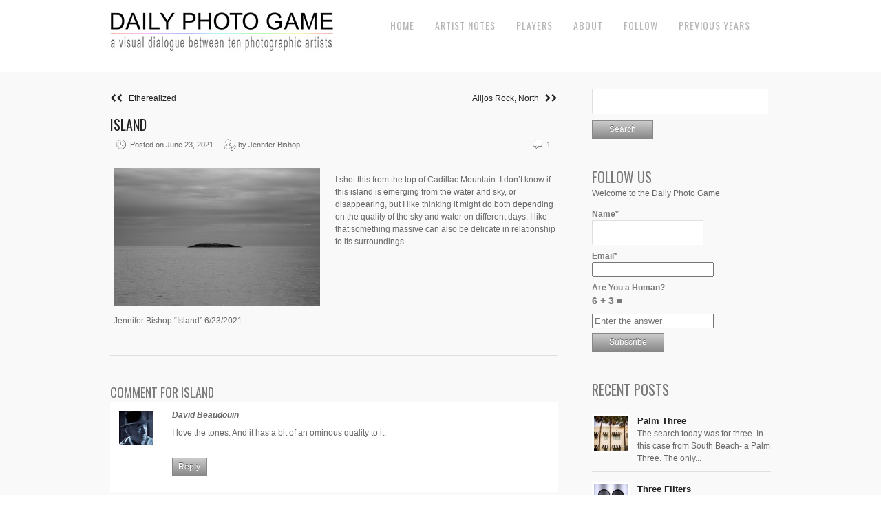

--- FILE ---
content_type: text/html; charset=UTF-8
request_url: https://dailyphotogame.com/2021/06/island/
body_size: 13958
content:
<!DOCTYPE html>
<html lang="en-US">
<head>
<meta charset="UTF-8" />
<meta name="viewport" content="width=device-width, initial-scale=1, maximum-scale=1" />

<title>Island &lsaquo; Daily Photo Game</title>
<link rel="profile" href="https://gmpg.org/xfn/11" />
<link rel="stylesheet" type="text/css" media="all" href="https://dailyphotogame.com/wp-content/themes/core-dpg/style.css" />
<link rel="pingback" href="https://dailyphotogame.com/xmlrpc.php" />

		<link rel="shortcut icon" href="https://dailyphotogame.com/wp-content/themes/core-dpg/data/1588376853_dpg.ico" />

<!-- Template stylesheet -->
 

<meta name='robots' content='max-image-preview:large' />
<link rel='dns-prefetch' href='//stackpath.bootstrapcdn.com' />
<link rel='dns-prefetch' href='//fonts.googleapis.com' />
<link rel="alternate" type="application/rss+xml" title="Daily Photo Game &raquo; Feed" href="https://dailyphotogame.com/feed/" />
<link rel="alternate" type="application/rss+xml" title="Daily Photo Game &raquo; Comments Feed" href="https://dailyphotogame.com/comments/feed/" />
<link rel="alternate" type="application/rss+xml" title="Daily Photo Game &raquo; Island Comments Feed" href="https://dailyphotogame.com/2021/06/island/feed/" />
<link rel="alternate" title="oEmbed (JSON)" type="application/json+oembed" href="https://dailyphotogame.com/wp-json/oembed/1.0/embed?url=https%3A%2F%2Fdailyphotogame.com%2F2021%2F06%2Fisland%2F" />
<link rel="alternate" title="oEmbed (XML)" type="text/xml+oembed" href="https://dailyphotogame.com/wp-json/oembed/1.0/embed?url=https%3A%2F%2Fdailyphotogame.com%2F2021%2F06%2Fisland%2F&#038;format=xml" />
<style id='wp-img-auto-sizes-contain-inline-css' type='text/css'>
img:is([sizes=auto i],[sizes^="auto," i]){contain-intrinsic-size:3000px 1500px}
/*# sourceURL=wp-img-auto-sizes-contain-inline-css */
</style>
<link rel='stylesheet' id='screen_css-css' href='https://dailyphotogame.com/wp-content/themes/core-dpg/css/screen.css?ver=1768671377' type='text/css' media='all' />
<link rel='stylesheet' id='grid_css-css' href='https://dailyphotogame.com/wp-content/themes/core-dpg/css/grid.css?ver=1768671377' type='text/css' media='all' />
<link rel='stylesheet' id='fancybox_css-css' href='https://dailyphotogame.com/wp-content/themes/core-dpg/js/fancybox/jquery.fancybox.css?ver=1768671377' type='text/css' media='all' />
<link rel='stylesheet' id='videojs_css-css' href='https://dailyphotogame.com/wp-content/themes/core-dpg/js/video-js.css?ver=1768671377' type='text/css' media='all' />
<link rel='stylesheet' id='vim_css-css' href='https://dailyphotogame.com/wp-content/themes/core-dpg/js/skins/vim.css?ver=1768671377' type='text/css' media='all' />
<link rel='stylesheet' id='font_awesome_css-css' href='https://stackpath.bootstrapcdn.com/font-awesome/4.7.0/css/font-awesome.min.css?ver=1768671377' type='text/css' media='all' />
<link rel='stylesheet' id='google_fonts-css' href='https://fonts.googleapis.com/css?family=Oswald&#038;subset=latin%2Ccyrillic-ext%2Cgreek-ext%2Ccyrillic&#038;ver=6.9' type='text/css' media='all' />
<style id='wp-emoji-styles-inline-css' type='text/css'>

	img.wp-smiley, img.emoji {
		display: inline !important;
		border: none !important;
		box-shadow: none !important;
		height: 1em !important;
		width: 1em !important;
		margin: 0 0.07em !important;
		vertical-align: -0.1em !important;
		background: none !important;
		padding: 0 !important;
	}
/*# sourceURL=wp-emoji-styles-inline-css */
</style>
<style id='wp-block-library-inline-css' type='text/css'>
:root{--wp-block-synced-color:#7a00df;--wp-block-synced-color--rgb:122,0,223;--wp-bound-block-color:var(--wp-block-synced-color);--wp-editor-canvas-background:#ddd;--wp-admin-theme-color:#007cba;--wp-admin-theme-color--rgb:0,124,186;--wp-admin-theme-color-darker-10:#006ba1;--wp-admin-theme-color-darker-10--rgb:0,107,160.5;--wp-admin-theme-color-darker-20:#005a87;--wp-admin-theme-color-darker-20--rgb:0,90,135;--wp-admin-border-width-focus:2px}@media (min-resolution:192dpi){:root{--wp-admin-border-width-focus:1.5px}}.wp-element-button{cursor:pointer}:root .has-very-light-gray-background-color{background-color:#eee}:root .has-very-dark-gray-background-color{background-color:#313131}:root .has-very-light-gray-color{color:#eee}:root .has-very-dark-gray-color{color:#313131}:root .has-vivid-green-cyan-to-vivid-cyan-blue-gradient-background{background:linear-gradient(135deg,#00d084,#0693e3)}:root .has-purple-crush-gradient-background{background:linear-gradient(135deg,#34e2e4,#4721fb 50%,#ab1dfe)}:root .has-hazy-dawn-gradient-background{background:linear-gradient(135deg,#faaca8,#dad0ec)}:root .has-subdued-olive-gradient-background{background:linear-gradient(135deg,#fafae1,#67a671)}:root .has-atomic-cream-gradient-background{background:linear-gradient(135deg,#fdd79a,#004a59)}:root .has-nightshade-gradient-background{background:linear-gradient(135deg,#330968,#31cdcf)}:root .has-midnight-gradient-background{background:linear-gradient(135deg,#020381,#2874fc)}:root{--wp--preset--font-size--normal:16px;--wp--preset--font-size--huge:42px}.has-regular-font-size{font-size:1em}.has-larger-font-size{font-size:2.625em}.has-normal-font-size{font-size:var(--wp--preset--font-size--normal)}.has-huge-font-size{font-size:var(--wp--preset--font-size--huge)}.has-text-align-center{text-align:center}.has-text-align-left{text-align:left}.has-text-align-right{text-align:right}.has-fit-text{white-space:nowrap!important}#end-resizable-editor-section{display:none}.aligncenter{clear:both}.items-justified-left{justify-content:flex-start}.items-justified-center{justify-content:center}.items-justified-right{justify-content:flex-end}.items-justified-space-between{justify-content:space-between}.screen-reader-text{border:0;clip-path:inset(50%);height:1px;margin:-1px;overflow:hidden;padding:0;position:absolute;width:1px;word-wrap:normal!important}.screen-reader-text:focus{background-color:#ddd;clip-path:none;color:#444;display:block;font-size:1em;height:auto;left:5px;line-height:normal;padding:15px 23px 14px;text-decoration:none;top:5px;width:auto;z-index:100000}html :where(.has-border-color){border-style:solid}html :where([style*=border-top-color]){border-top-style:solid}html :where([style*=border-right-color]){border-right-style:solid}html :where([style*=border-bottom-color]){border-bottom-style:solid}html :where([style*=border-left-color]){border-left-style:solid}html :where([style*=border-width]){border-style:solid}html :where([style*=border-top-width]){border-top-style:solid}html :where([style*=border-right-width]){border-right-style:solid}html :where([style*=border-bottom-width]){border-bottom-style:solid}html :where([style*=border-left-width]){border-left-style:solid}html :where(img[class*=wp-image-]){height:auto;max-width:100%}:where(figure){margin:0 0 1em}html :where(.is-position-sticky){--wp-admin--admin-bar--position-offset:var(--wp-admin--admin-bar--height,0px)}@media screen and (max-width:600px){html :where(.is-position-sticky){--wp-admin--admin-bar--position-offset:0px}}

/*# sourceURL=wp-block-library-inline-css */
</style><style id='global-styles-inline-css' type='text/css'>
:root{--wp--preset--aspect-ratio--square: 1;--wp--preset--aspect-ratio--4-3: 4/3;--wp--preset--aspect-ratio--3-4: 3/4;--wp--preset--aspect-ratio--3-2: 3/2;--wp--preset--aspect-ratio--2-3: 2/3;--wp--preset--aspect-ratio--16-9: 16/9;--wp--preset--aspect-ratio--9-16: 9/16;--wp--preset--color--black: #000000;--wp--preset--color--cyan-bluish-gray: #abb8c3;--wp--preset--color--white: #ffffff;--wp--preset--color--pale-pink: #f78da7;--wp--preset--color--vivid-red: #cf2e2e;--wp--preset--color--luminous-vivid-orange: #ff6900;--wp--preset--color--luminous-vivid-amber: #fcb900;--wp--preset--color--light-green-cyan: #7bdcb5;--wp--preset--color--vivid-green-cyan: #00d084;--wp--preset--color--pale-cyan-blue: #8ed1fc;--wp--preset--color--vivid-cyan-blue: #0693e3;--wp--preset--color--vivid-purple: #9b51e0;--wp--preset--gradient--vivid-cyan-blue-to-vivid-purple: linear-gradient(135deg,rgb(6,147,227) 0%,rgb(155,81,224) 100%);--wp--preset--gradient--light-green-cyan-to-vivid-green-cyan: linear-gradient(135deg,rgb(122,220,180) 0%,rgb(0,208,130) 100%);--wp--preset--gradient--luminous-vivid-amber-to-luminous-vivid-orange: linear-gradient(135deg,rgb(252,185,0) 0%,rgb(255,105,0) 100%);--wp--preset--gradient--luminous-vivid-orange-to-vivid-red: linear-gradient(135deg,rgb(255,105,0) 0%,rgb(207,46,46) 100%);--wp--preset--gradient--very-light-gray-to-cyan-bluish-gray: linear-gradient(135deg,rgb(238,238,238) 0%,rgb(169,184,195) 100%);--wp--preset--gradient--cool-to-warm-spectrum: linear-gradient(135deg,rgb(74,234,220) 0%,rgb(151,120,209) 20%,rgb(207,42,186) 40%,rgb(238,44,130) 60%,rgb(251,105,98) 80%,rgb(254,248,76) 100%);--wp--preset--gradient--blush-light-purple: linear-gradient(135deg,rgb(255,206,236) 0%,rgb(152,150,240) 100%);--wp--preset--gradient--blush-bordeaux: linear-gradient(135deg,rgb(254,205,165) 0%,rgb(254,45,45) 50%,rgb(107,0,62) 100%);--wp--preset--gradient--luminous-dusk: linear-gradient(135deg,rgb(255,203,112) 0%,rgb(199,81,192) 50%,rgb(65,88,208) 100%);--wp--preset--gradient--pale-ocean: linear-gradient(135deg,rgb(255,245,203) 0%,rgb(182,227,212) 50%,rgb(51,167,181) 100%);--wp--preset--gradient--electric-grass: linear-gradient(135deg,rgb(202,248,128) 0%,rgb(113,206,126) 100%);--wp--preset--gradient--midnight: linear-gradient(135deg,rgb(2,3,129) 0%,rgb(40,116,252) 100%);--wp--preset--font-size--small: 13px;--wp--preset--font-size--medium: 20px;--wp--preset--font-size--large: 36px;--wp--preset--font-size--x-large: 42px;--wp--preset--spacing--20: 0.44rem;--wp--preset--spacing--30: 0.67rem;--wp--preset--spacing--40: 1rem;--wp--preset--spacing--50: 1.5rem;--wp--preset--spacing--60: 2.25rem;--wp--preset--spacing--70: 3.38rem;--wp--preset--spacing--80: 5.06rem;--wp--preset--shadow--natural: 6px 6px 9px rgba(0, 0, 0, 0.2);--wp--preset--shadow--deep: 12px 12px 50px rgba(0, 0, 0, 0.4);--wp--preset--shadow--sharp: 6px 6px 0px rgba(0, 0, 0, 0.2);--wp--preset--shadow--outlined: 6px 6px 0px -3px rgb(255, 255, 255), 6px 6px rgb(0, 0, 0);--wp--preset--shadow--crisp: 6px 6px 0px rgb(0, 0, 0);}:where(.is-layout-flex){gap: 0.5em;}:where(.is-layout-grid){gap: 0.5em;}body .is-layout-flex{display: flex;}.is-layout-flex{flex-wrap: wrap;align-items: center;}.is-layout-flex > :is(*, div){margin: 0;}body .is-layout-grid{display: grid;}.is-layout-grid > :is(*, div){margin: 0;}:where(.wp-block-columns.is-layout-flex){gap: 2em;}:where(.wp-block-columns.is-layout-grid){gap: 2em;}:where(.wp-block-post-template.is-layout-flex){gap: 1.25em;}:where(.wp-block-post-template.is-layout-grid){gap: 1.25em;}.has-black-color{color: var(--wp--preset--color--black) !important;}.has-cyan-bluish-gray-color{color: var(--wp--preset--color--cyan-bluish-gray) !important;}.has-white-color{color: var(--wp--preset--color--white) !important;}.has-pale-pink-color{color: var(--wp--preset--color--pale-pink) !important;}.has-vivid-red-color{color: var(--wp--preset--color--vivid-red) !important;}.has-luminous-vivid-orange-color{color: var(--wp--preset--color--luminous-vivid-orange) !important;}.has-luminous-vivid-amber-color{color: var(--wp--preset--color--luminous-vivid-amber) !important;}.has-light-green-cyan-color{color: var(--wp--preset--color--light-green-cyan) !important;}.has-vivid-green-cyan-color{color: var(--wp--preset--color--vivid-green-cyan) !important;}.has-pale-cyan-blue-color{color: var(--wp--preset--color--pale-cyan-blue) !important;}.has-vivid-cyan-blue-color{color: var(--wp--preset--color--vivid-cyan-blue) !important;}.has-vivid-purple-color{color: var(--wp--preset--color--vivid-purple) !important;}.has-black-background-color{background-color: var(--wp--preset--color--black) !important;}.has-cyan-bluish-gray-background-color{background-color: var(--wp--preset--color--cyan-bluish-gray) !important;}.has-white-background-color{background-color: var(--wp--preset--color--white) !important;}.has-pale-pink-background-color{background-color: var(--wp--preset--color--pale-pink) !important;}.has-vivid-red-background-color{background-color: var(--wp--preset--color--vivid-red) !important;}.has-luminous-vivid-orange-background-color{background-color: var(--wp--preset--color--luminous-vivid-orange) !important;}.has-luminous-vivid-amber-background-color{background-color: var(--wp--preset--color--luminous-vivid-amber) !important;}.has-light-green-cyan-background-color{background-color: var(--wp--preset--color--light-green-cyan) !important;}.has-vivid-green-cyan-background-color{background-color: var(--wp--preset--color--vivid-green-cyan) !important;}.has-pale-cyan-blue-background-color{background-color: var(--wp--preset--color--pale-cyan-blue) !important;}.has-vivid-cyan-blue-background-color{background-color: var(--wp--preset--color--vivid-cyan-blue) !important;}.has-vivid-purple-background-color{background-color: var(--wp--preset--color--vivid-purple) !important;}.has-black-border-color{border-color: var(--wp--preset--color--black) !important;}.has-cyan-bluish-gray-border-color{border-color: var(--wp--preset--color--cyan-bluish-gray) !important;}.has-white-border-color{border-color: var(--wp--preset--color--white) !important;}.has-pale-pink-border-color{border-color: var(--wp--preset--color--pale-pink) !important;}.has-vivid-red-border-color{border-color: var(--wp--preset--color--vivid-red) !important;}.has-luminous-vivid-orange-border-color{border-color: var(--wp--preset--color--luminous-vivid-orange) !important;}.has-luminous-vivid-amber-border-color{border-color: var(--wp--preset--color--luminous-vivid-amber) !important;}.has-light-green-cyan-border-color{border-color: var(--wp--preset--color--light-green-cyan) !important;}.has-vivid-green-cyan-border-color{border-color: var(--wp--preset--color--vivid-green-cyan) !important;}.has-pale-cyan-blue-border-color{border-color: var(--wp--preset--color--pale-cyan-blue) !important;}.has-vivid-cyan-blue-border-color{border-color: var(--wp--preset--color--vivid-cyan-blue) !important;}.has-vivid-purple-border-color{border-color: var(--wp--preset--color--vivid-purple) !important;}.has-vivid-cyan-blue-to-vivid-purple-gradient-background{background: var(--wp--preset--gradient--vivid-cyan-blue-to-vivid-purple) !important;}.has-light-green-cyan-to-vivid-green-cyan-gradient-background{background: var(--wp--preset--gradient--light-green-cyan-to-vivid-green-cyan) !important;}.has-luminous-vivid-amber-to-luminous-vivid-orange-gradient-background{background: var(--wp--preset--gradient--luminous-vivid-amber-to-luminous-vivid-orange) !important;}.has-luminous-vivid-orange-to-vivid-red-gradient-background{background: var(--wp--preset--gradient--luminous-vivid-orange-to-vivid-red) !important;}.has-very-light-gray-to-cyan-bluish-gray-gradient-background{background: var(--wp--preset--gradient--very-light-gray-to-cyan-bluish-gray) !important;}.has-cool-to-warm-spectrum-gradient-background{background: var(--wp--preset--gradient--cool-to-warm-spectrum) !important;}.has-blush-light-purple-gradient-background{background: var(--wp--preset--gradient--blush-light-purple) !important;}.has-blush-bordeaux-gradient-background{background: var(--wp--preset--gradient--blush-bordeaux) !important;}.has-luminous-dusk-gradient-background{background: var(--wp--preset--gradient--luminous-dusk) !important;}.has-pale-ocean-gradient-background{background: var(--wp--preset--gradient--pale-ocean) !important;}.has-electric-grass-gradient-background{background: var(--wp--preset--gradient--electric-grass) !important;}.has-midnight-gradient-background{background: var(--wp--preset--gradient--midnight) !important;}.has-small-font-size{font-size: var(--wp--preset--font-size--small) !important;}.has-medium-font-size{font-size: var(--wp--preset--font-size--medium) !important;}.has-large-font-size{font-size: var(--wp--preset--font-size--large) !important;}.has-x-large-font-size{font-size: var(--wp--preset--font-size--x-large) !important;}
/*# sourceURL=global-styles-inline-css */
</style>

<style id='classic-theme-styles-inline-css' type='text/css'>
/*! This file is auto-generated */
.wp-block-button__link{color:#fff;background-color:#32373c;border-radius:9999px;box-shadow:none;text-decoration:none;padding:calc(.667em + 2px) calc(1.333em + 2px);font-size:1.125em}.wp-block-file__button{background:#32373c;color:#fff;text-decoration:none}
/*# sourceURL=/wp-includes/css/classic-themes.min.css */
</style>
<link rel='stylesheet' id='email-subscribers-css' href='https://dailyphotogame.com/wp-content/plugins/email-subscribers-premium/lite/public/css/email-subscribers-public.css?ver=5.9.11' type='text/css' media='all' />
<link rel='stylesheet' id='es_starter_main_css-css' href='https://dailyphotogame.com/wp-content/plugins/email-subscribers-premium/starter/assets/css/starter-main.css?ver=5.9.11' type='text/css' media='all' />
<link rel='stylesheet' id='es_pro_main_css-css' href='https://dailyphotogame.com/wp-content/plugins/email-subscribers-premium/pro/assets/css/pro-main.css?ver=5.9.11' type='text/css' media='all' />
<script type="text/javascript" src="https://dailyphotogame.com/wp-includes/js/jquery/jquery.min.js?ver=3.7.1" id="jquery-core-js"></script>
<script type="text/javascript" src="https://dailyphotogame.com/wp-includes/js/jquery/jquery-migrate.min.js?ver=3.4.1" id="jquery-migrate-js"></script>
<script type="text/javascript" src="https://dailyphotogame.com/wp-content/themes/core-dpg/js/jquery.ui.js?ver=1768671377" id="jquery.ui_js-js"></script>
<script type="text/javascript" src="https://dailyphotogame.com/wp-content/themes/core-dpg/js/fancybox/jquery.fancybox.pack.js?ver=1768671377" id="fancybox_js-js"></script>
<script type="text/javascript" src="https://dailyphotogame.com/wp-content/themes/core-dpg/js/jquery.easing.js?ver=1768671377" id="jQuery_easing-js"></script>
<script type="text/javascript" src="https://dailyphotogame.com/wp-content/themes/core-dpg/js/jquery.nivoslider.js?ver=1768671377" id="jQuery_nivo-js"></script>
<script type="text/javascript" src="https://dailyphotogame.com/wp-content/themes/core-dpg/js/jquery.touchwipe.1.1.1.js?ver=1768671377" id="jquery.touchwipe.1.1.1-js"></script>
<script type="text/javascript" src="https://dailyphotogame.com/wp-content/themes/core-dpg/js/jquery.ppflip.js?ver=1768671377" id="jquery.ppflip.js-js"></script>
<script type="text/javascript" src="https://dailyphotogame.com/wp-content/themes/core-dpg/js/jquery.tubular.js?ver=1768671377" id="jquery.tubular.js-js"></script>
<script type="text/javascript" src="https://dailyphotogame.com/wp-content/themes/core-dpg/js/jquery.validate.js?ver=1768671377" id="jQuery_validate-js"></script>
<script type="text/javascript" src="https://dailyphotogame.com/wp-content/themes/core-dpg/js/hint.js?ver=1768671377" id="hint.js-js"></script>
<script type="text/javascript" src="https://dailyphotogame.com/wp-content/themes/core-dpg/js/browser.js?ver=1768671377" id="browser_js-js"></script>
<script type="text/javascript" src="https://dailyphotogame.com/wp-content/themes/core-dpg/js/video.js?ver=1768671377" id="video_js-js"></script>
<script type="text/javascript" src="https://dailyphotogame.com/wp-content/themes/core-dpg/js/jquery.jplayer.min.js?ver=1768671377" id="jquery.jplayer.min.js-js"></script>
<script type="text/javascript" src="https://dailyphotogame.com/wp-content/themes/core-dpg/js/kenburns.js?ver=1768671377" id="kenburns.js-js"></script>
<script type="text/javascript" src="https://dailyphotogame.com/wp-content/themes/core-dpg/js/custom.js?ver=1768671377" id="custom_js-js"></script>
<script type="text/javascript" src="https://dailyphotogame.com/wp-content/themes/core-dpg/js/jquery.slicknav.min.js?ver=1768671377" id="slicknav_js-js"></script>
<link rel="https://api.w.org/" href="https://dailyphotogame.com/wp-json/" /><link rel="alternate" title="JSON" type="application/json" href="https://dailyphotogame.com/wp-json/wp/v2/posts/18427" /><link rel="EditURI" type="application/rsd+xml" title="RSD" href="https://dailyphotogame.com/xmlrpc.php?rsd" />
<meta name="generator" content="WordPress 6.9" />
<link rel="canonical" href="https://dailyphotogame.com/2021/06/island/" />
<link rel='shortlink' href='https://dailyphotogame.com/?p=18427' />
<style type="text/css">.recentcomments a{display:inline !important;padding:0 !important;margin:0 !important;}</style><!-- ## NXS/OG ## --><!-- ## NXSOGTAGS ## --><!-- ## NXS/OG ## -->

<!--[if lte IE 8]>
<link rel="stylesheet" href="https://dailyphotogame.com/wp-content/themes/core-dpg/css/ie.css?v=1768671377.css" type="text/css" media="all"/>
<![endif]-->

<!--[if lt IE 8]>
<link rel="stylesheet" href="https://dailyphotogame.com/wp-content/themes/core-dpg/css/ie7.css?v=1768671377" type="text/css" media="all"/>
<![endif]-->



<style type="text/css">


body, #page_content_wrapper .sidebar .content .posts.blog { font-size:12px; }

.nav li a { font-size:14px; }

.page_caption h1 { font-size:25px; }

h1 { font-size:20px; }

h2 { font-size:20px; }

h3 { font-size:20px; }

h4 { font-size:18px; }

h5 { font-size:18px; }

h6 { font-size:16px; }

#imageFlow .scrollbar { display:none; }
h1, h2, h3, h4, h5, h6, .nav, .subnav, #footer { font-family: 'Oswald'; }		
@media only screen and (min-width: 768px) and (max-width: 960px) {
	.page_caption h1 { font-size: 90px; }
	#bg { margin-top: 0; }
}
@media only screen and (min-width: 480px) and (max-width: 767px) {
	.page_caption h1 { font-size: 65px; }
	#bg { margin-top: 0; }
}
@media only screen and (max-width: 767px) {
	.page_caption h1 { font-size: 50px; }
	#bg { margin-top: 0; }
}

</style>

</head>


<body class="wp-singular post-template-default single single-post postid-18427 single-format-standard wp-theme-core-dpg" id="pp_t">

	<!-- facebook -->
<script>
  window.fbAsyncInit = function() {
    FB.init({
      appId      : '1612646365712828',
      cookie     : true,
      xfbml      : true,
      version    : 'v6.0'
    });
      
    FB.AppEvents.logPageView();   
      
  };

  (function(d, s, id){
     var js, fjs = d.getElementsByTagName(s)[0];
     if (d.getElementById(id)) {return;}
     js = d.createElement(s); js.id = id;
     js.src = "https://connect.facebook.net/en_US/sdk.js";
     fjs.parentNode.insertBefore(js, fjs);
   }(document, 'script', 'facebook-jssdk'));
</script>
	
	
	
			<input type="hidden" id="skin_color" name="skin_color" value="ffffff"/>
		
		<input type="hidden" id="pp_auto_start" name="pp_auto_start" value=""/>
	
		<input type="hidden" id="pp_enable_reflection" name="pp_enable_reflection" value=""/>

	<!-- Begin template wrapper -->
	<div id="wrapper">
		<div id="top_bar">
			
			<div class="top_bar_wrapper">
			<!-- Begin logo -->
					
									
			<a id="custom_logo" class="logo_wrapper" href="https://dailyphotogame.com"><img src="https://dailyphotogame.com/wp-content/themes/core-dpg/data/1570486448_DPG_LOGOv2-20190510.jpg" alt=""/></a>
						
			<!-- End logo -->
		
		    <!-- Begin main nav -->
		    <div id="menu_border_wrapper">
		    <div class="menu-top-menu-items-container"><ul id="main_menu" class="nav"><li id="menu-item-8073" class="menu-item menu-item-type-custom menu-item-object-custom menu-item-home menu-item-8073"><a href="http://dailyphotogame.com">Home</a></li>
<li id="menu-item-8074" class="menu-item menu-item-type-post_type menu-item-object-page menu-item-8074"><a href="https://dailyphotogame.com/artist-notes/">Artist Notes</a></li>
<li id="menu-item-1253" class="menu-item menu-item-type-post_type menu-item-object-page menu-item-1253"><a href="https://dailyphotogame.com/players/">Players</a></li>
<li id="menu-item-1254" class="menu-item menu-item-type-post_type menu-item-object-page menu-item-has-children menu-item-1254"><a href="https://dailyphotogame.com/about/">About</a>
<ul class="sub-menu">
	<li id="menu-item-18518" class="menu-item menu-item-type-post_type menu-item-object-page menu-item-18518"><a href="https://dailyphotogame.com/friends-of-the-game/">Friends of the Game</a></li>
	<li id="menu-item-13753" class="menu-item menu-item-type-post_type menu-item-object-page menu-item-13753"><a href="https://dailyphotogame.com/privacy-policy/">Privacy Policy</a></li>
</ul>
</li>
<li id="menu-item-8271" class="menu-item menu-item-type-post_type menu-item-object-page menu-item-8271"><a href="https://dailyphotogame.com/follow/">Follow</a></li>
<li id="menu-item-8076" class="menu-item menu-item-type-post_type menu-item-object-page menu-item-has-children menu-item-8076"><a href="https://dailyphotogame.com/previous-years-2/">Previous Years</a>
<ul class="sub-menu">
	<li id="menu-item-8077" class="menu-item menu-item-type-post_type menu-item-object-page menu-item-8077"><a href="https://dailyphotogame.com/previous-years-2/2013-2014/">2013-2014</a></li>
	<li id="menu-item-14555" class="menu-item menu-item-type-post_type menu-item-object-page menu-item-14555"><a href="https://dailyphotogame.com/year-one-book-daily-photo-game/">Year One Book – Daily Photo Game</a></li>
	<li id="menu-item-8078" class="menu-item menu-item-type-post_type menu-item-object-page menu-item-8078"><a href="https://dailyphotogame.com/previous-years-2/2014-2015/">2014-2015</a></li>
	<li id="menu-item-8079" class="menu-item menu-item-type-post_type menu-item-object-page menu-item-8079"><a href="https://dailyphotogame.com/2015-2016/">2015-2016</a></li>
	<li id="menu-item-10592" class="menu-item menu-item-type-post_type menu-item-object-page menu-item-10592"><a href="https://dailyphotogame.com/previous-years-2/2016-2017/">2016-2017</a></li>
	<li id="menu-item-12540" class="menu-item menu-item-type-post_type menu-item-object-page menu-item-12540"><a href="https://dailyphotogame.com/home/">2017-2018</a></li>
	<li id="menu-item-14284" class="menu-item menu-item-type-post_type menu-item-object-page menu-item-14284"><a href="https://dailyphotogame.com/2018-2019/">2018-2019</a></li>
	<li id="menu-item-16116" class="menu-item menu-item-type-post_type menu-item-object-page menu-item-16116"><a href="https://dailyphotogame.com/2019-2020/">2019 – 2020</a></li>
	<li id="menu-item-18141" class="menu-item menu-item-type-post_type menu-item-object-page menu-item-18141"><a href="https://dailyphotogame.com/2020-2021/">2020-2021</a></li>
	<li id="menu-item-20177" class="menu-item menu-item-type-post_type menu-item-object-page menu-item-20177"><a href="https://dailyphotogame.com/2021-2022/">2021 – 2022</a></li>
	<li id="menu-item-22364" class="menu-item menu-item-type-post_type menu-item-object-page menu-item-22364"><a href="https://dailyphotogame.com/2022-2023/">2022 – 2023</a></li>
	<li id="menu-item-24426" class="menu-item menu-item-type-post_type menu-item-object-page menu-item-24426"><a href="https://dailyphotogame.com/2023-2024/">2023-2024</a></li>
	<li id="menu-item-26238" class="menu-item menu-item-type-post_type menu-item-object-page menu-item-26238"><a href="https://dailyphotogame.com/2024-2025/">2024-2025</a></li>
</ul>
</li>
</ul></div>		    </div>
		  
		    <div class="toggle-nav"><a href="#"><i class="fa fa-reorder"></i></a></div>
		
		    <!-- End main nav -->
		    
		    <div class="top_right">
			
		    		    

			
					    
		    		
		    
		    </div>
		</div>
		

		
	</div>
	


	<br class="clear"/><br/>
	<div id="content_wrapper">

		<!-- Begin content -->
		<div id="page_content_wrapper">
		
			<div class="inner">
			
				<div class="sidebar_content">
				
				

<div class='navigation'>

<div id="blog_past">
  <a href="https://dailyphotogame.com/2021/06/etherealized/"><i class="fa fa-chevron-left"></i><i class="fa fa-chevron-left"></i>&nbsp&nbsp&nbspEtherealized</a>
</div>

<div id="blog_present">
  <a href="https://dailyphotogame.com/2021/06/alijos-rock-north/">Alijos Rock, North&nbsp&nbsp&nbsp<i class="fa fa-chevron-right"></i><i class="fa fa-chevron-right"></i></a>
</div>
</div>


						<!-- Begin each blog post -->
						<div class="post_wrapper">
						
							<div class="post_header">
								<h3 class="cufon">
									<a href="https://dailyphotogame.com/2021/06/island/" title="Island">
										Island								
									</a>
								</h3>
								<div class="post_detail" style="width:360px">
									<img src="https://dailyphotogame.com/wp-content/themes/core-dpg/images/clock.gif" alt="" class="middle"/>&nbsp;Posted on June 23, 2021&nbsp;&nbsp;&nbsp;&nbsp;
									<img src="https://dailyphotogame.com/wp-content/themes/core-dpg/images/user_edit.gif" alt="" class="middle"/>&nbsp;by&nbsp;Jennifer Bishop								</div>
								<div class="post_detail" style="float:right;width:100px;text-align:right">
									<img src="https://dailyphotogame.com/wp-content/themes/core-dpg/images/comment.gif" alt="" class="middle"/>&nbsp;1								</div>
							</div>
						
														
							<div class="post_detail" style="margin-left:5px">
								<div id="attachment_18428" style="width: 310px" class="wp-caption alignleft"><a href="https://dailyphotogame.com/wp-content/uploads/2021/06/Island.jpg"><img fetchpriority="high" decoding="async" aria-describedby="caption-attachment-18428" class="size-medium wp-image-18428" src="https://dailyphotogame.com/wp-content/uploads/2021/06/Island-300x200.jpg" alt="" width="300" height="200" srcset="https://dailyphotogame.com/wp-content/uploads/2021/06/Island-300x200.jpg 300w, https://dailyphotogame.com/wp-content/uploads/2021/06/Island-1024x683.jpg 1024w, https://dailyphotogame.com/wp-content/uploads/2021/06/Island-768x512.jpg 768w, https://dailyphotogame.com/wp-content/uploads/2021/06/Island.jpg 1080w" sizes="(max-width: 300px) 100vw, 300px" /></a><p id="caption-attachment-18428" class="wp-caption-text">Jennifer Bishop &#8220;Island&#8221; 6/23/2021</p></div>
<p class="p1">I shot this from the top of Cadillac Mountain. I don’t know if this island is emerging from the water and sky, or disappearing, but I like thinking it might do both depending on the quality of the sky and water on different days. I like that something massive can also be delicate in relationship to its surroundings.</p>							</div>
							
						</div>
						<!-- End each blog post -->

						 
					
					<h5 class="cufon comments_title">Comment for Island</h5><br/>

					   
	<div class="comment" id="comment-4738">
		<div class="left">
         	<img alt='' src='https://secure.gravatar.com/avatar/8d72b216fec2dfc1853a21872771a608ac3e8cd7a8c910194cae78cd07d899ff?s=50&#038;d=mm&#038;r=g' srcset='https://secure.gravatar.com/avatar/8d72b216fec2dfc1853a21872771a608ac3e8cd7a8c910194cae78cd07d899ff?s=100&#038;d=mm&#038;r=g 2x' class='avatar avatar-50 photo' height='50' width='50' decoding='async'/>      	</div>
      

      	<div class="right">
						
								<strong><i>David Beaudouin</i></strong>
						
      		<p>I love the tones. And it has a bit of an ominous quality to it.</p>
      		<p class="comment-reply-link"><a rel="nofollow" class="comment-reply-link" href="https://dailyphotogame.com/2021/06/island/?replytocom=4738#respond" data-commentid="4738" data-postid="18427" data-belowelement="comment-4738" data-respondelement="respond" data-replyto="Reply to David Beaudouin" aria-label="Reply to David Beaudouin">
Reply</a></p>

      	</div>
    </div>
</li><!-- #comment-## -->
					
					<!-- End of thread -->  
					<br class="clear"/><br/>
  




 

		<div id="respond">
			
	
					<!-- Start of form --> 
					<form action="https://dailyphotogame.com/wp-comments-post.php" method="post" id="commentform" class="comment_form"> 
					<fieldset> 

			
			
						<h5 class="cufon">Leave a Reply</h5>
						
												<br/>
						Your email address will not be published. Required fields are marked *
						<p>  
							<label for="author">Name <span class="required">*</span></label>
							<input class="round m input" name="author" type="text" id="author" value="" tabindex="1" style="width:97%" title="Name*" /> 
						</p> 
						<br/>
						<p> 
							<label for="email">Email <span class="required">*</span></label>
							<input class="round m input" name="email" type="text" id="email" value="" tabindex="2" style="width:97%" title="Email*" /> 
						</p> 
						<br/>
						<p> 
							<label for="url">Website <span class="required"></span></label>
							<input class="round m input" name="url" type="text" id="url" value="" tabindex="3" style="width:97%" title="Website" /> 
						</p> 
						<br/>

									
						<p> 
							<label for="comment">Comment <span class="required">*</span></label>
							<textarea name="comment" cols="40" rows="3" id="comment" tabindex="4" style="width:97%" title="Message*"></textarea> 
						</p> 
						<br /> 
						<p> 
							<input name="submit" type="submit" id="submit" value="Submit" tabindex="5" />&nbsp;
							<a rel="nofollow" id="cancel-comment-reply-link" href="/2021/06/island/#respond" style="display:none;">Cancel Reply</a> 
						</p> 
						<input type='hidden' name='comment_post_ID' value='18427' id='comment_post_ID' />
<input type='hidden' name='comment_parent' id='comment_parent' value='0' />
 
						<p style="display: none;"><input type="hidden" id="akismet_comment_nonce" name="akismet_comment_nonce" value="5c8ebd97d9" /></p><p style="display: none !important;" class="akismet-fields-container" data-prefix="ak_"><label>&#916;<textarea name="ak_hp_textarea" cols="45" rows="8" maxlength="100"></textarea></label><input type="hidden" id="ak_js_1" name="ak_js" value="181"/><script>document.getElementById( "ak_js_1" ).setAttribute( "value", ( new Date() ).getTime() );</script></p>
					</fieldset> 
					</form> 
					<!-- End of form --> 
			

	
		</div>
			
 						

					</div>
					
					<div class="sidebar_wrapper">
						<div class="sidebar">
							
							<div class="content">
							
								<ul class="sidebar_widget">
									<li id="search-4" class="widget widget_search"><form role="search" method="get" id="searchform" class="searchform" action="https://dailyphotogame.com/">
				<div>
					<label class="screen-reader-text" for="s">Search for:</label>
					<input type="text" value="" name="s" id="s" />
					<input type="submit" id="searchsubmit" value="Search" />
				</div>
			</form></li>
<li id="email-subscribers-form-3" class="widget widget_email-subscribers-form"><h2 class="widgettitle"> Follow Us </h2>
<div class="emaillist" id="es_form_f1-n1"><form action="/2021/06/island/#es_form_f1-n1" method="post" class="es_subscription_form es_shortcode_form  es_ajax_subscription_form" id="es_subscription_form_696bc891a24ba" data-source="ig-es" data-form-id="1"><div class="es_caption">Welcome to the Daily Photo Game</div><div class="es-field-wrap"><label>Name*<br /><input type="text" name="esfpx_name" class="ig_es_form_field_name" placeholder="" value="" required="required" /></label></div><div class="es-field-wrap ig-es-form-field"><label class="es-field-label">Email*<br /><input class="es_required_field es_txt_email ig_es_form_field_email ig-es-form-input" type="email" name="esfpx_email" value="" placeholder="" required="required" /></label></div><input type="hidden" name="esfpx_lists[]" value="ece38528d6f1" /><input type="hidden" name="esfpx_form_id" value="1" /><input type="hidden" name="es" value="subscribe" />
			<input type="hidden" name="esfpx_es_form_identifier" value="f1-n1" />
			<input type="hidden" name="esfpx_es_email_page" value="18427" />
			<input type="hidden" name="esfpx_es_email_page_url" value="https://dailyphotogame.com/2021/06/island/" />
			<input type="hidden" name="esfpx_status" value="Unconfirmed" />
			<input type="hidden" name="esfpx_es-subscribe" id="es-subscribe-696bc891a24ba" value="66fdb6a790" />
			<label style="position:absolute;top:-99999px;left:-99999px;z-index:-99;" aria-hidden="true"><span hidden>Please leave this field empty.</span><input type="email" name="esfpx_es_hp_email" class="es_required_field" tabindex="-1" autocomplete="-1" value="" /></label><div class="es-field-wrap es-captcha-field"><label class="es-field-label">Are You a Human?<br /><div style="margin-bottom: 8px; font-size: 14px;">6 + 3 = </div><input type="number" name="esfpx_es_captcha" class="ig_es_form_field_text" placeholder="Enter the answer" required /><input type="hidden" name="esfpx_es_captcha_key" value="lIiTRPXlYd" /></label></div><input type="submit" name="submit" class="es_subscription_form_submit es_submit_button es_textbox_button" id="es_subscription_form_submit_696bc891a24ba" value="Subscribe" /><span class="es_spinner_image" id="spinner-image"><img src="https://dailyphotogame.com/wp-content/plugins/email-subscribers-premium/lite/public/images/spinner.gif" alt="Loading" /></span></form><span class="es_subscription_message " id="es_subscription_message_696bc891a24ba" role="alert" aria-live="assertive"></span></div></li>
<li id="custom_recent_posts-3" class="widget Custom_Recent_Posts"><h2 class="widgettitle">Recent Posts</h2><ul class="posts blog black_wrapper"><li><a href="https://dailyphotogame.com/2026/01/palm-three/"><img src="https://dailyphotogame.com/wp-content/uploads/2026/01/SRM_DPG_25_-copy-150x150.jpg" alt="" class="frame" /></a><strong class="header"><a href="https://dailyphotogame.com/2026/01/palm-three/">Palm Three</a></strong><br/>
The search today was for three. In this case from South Beach- a Palm Three. The only...</li><li><a href="https://dailyphotogame.com/2026/01/three-filters/"><img src="https://dailyphotogame.com/wp-content/uploads/2026/01/FILTERS-ON-LIGHTBOX_IMG_3633-150x150.jpg" alt="" class="frame" /></a><strong class="header"><a href="https://dailyphotogame.com/2026/01/three-filters/">Three Filters</a></strong><br/>

While organizing my equipment for a shoot, I realized that I had not used (or looked...</li><li><a href="https://dailyphotogame.com/2026/01/balloon-head/"><img src="https://dailyphotogame.com/wp-content/uploads/2026/01/trailer_20170722_0074-150x150.jpg" alt="" class="frame" /></a><strong class="header"><a href="https://dailyphotogame.com/2026/01/balloon-head/">Balloon Head</a></strong><br/>

Walking around a comic conventions I happened upon these balloon heads with smiling...</li></ul></li>
<li id="recent-comments-3" class="widget widget_recent_comments"><h2 class="widgettitle">Recent Comments</h2>
<ul id="recentcomments"><li class="recentcomments"><span class="comment-author-link"><a href="http://www.bobstevens.com" class="url" rel="ugc external nofollow">Bob Stevens</a></span> on <a href="https://dailyphotogame.com/2026/01/three-filters/#comment-8598">Three Filters</a></li><li class="recentcomments"><span class="comment-author-link">Jon Didier</span> on <a href="https://dailyphotogame.com/2026/01/three-filters/#comment-8596">Three Filters</a></li><li class="recentcomments"><span class="comment-author-link">david</span> on <a href="https://dailyphotogame.com/2026/01/sign-of-the-times-2/#comment-8594">Sign of the Times</a></li><li class="recentcomments"><span class="comment-author-link"><a href="http://lisaloftus.com" class="url" rel="ugc external nofollow">Lisa Loftus</a></span> on <a href="https://dailyphotogame.com/2026/01/sign-of-the-times-2/#comment-8593">Sign of the Times</a></li><li class="recentcomments"><span class="comment-author-link"><a href="http://lisaloftus.com" class="url" rel="ugc external nofollow">Lisa Loftus</a></span> on <a href="https://dailyphotogame.com/2026/01/cielo-rojo/#comment-8592">Cielo Rojo</a></li></ul></li>
<li id="categories-4" class="widget widget_categories"><h2 class="widgettitle">Participant Photographer</h2>
<form action="https://dailyphotogame.com" method="get"><label class="screen-reader-text" for="cat">Participant Photographer</label><select  name='cat' id='cat' class='postform'>
	<option value='-1'>Select Category</option>
	<option class="level-0" value="3132">Ann Cutting&nbsp;&nbsp;(30)</option>
	<option class="level-0" value="89">Artists Notes&nbsp;&nbsp;(3,577)</option>
	<option class="level-0" value="25">Blue Fier&nbsp;&nbsp;(326)</option>
	<option class="level-0" value="24">Bob Nease&nbsp;&nbsp;(464)</option>
	<option class="level-0" value="18">Bob Stevens&nbsp;&nbsp;(457)</option>
	<option class="level-0" value="23">Charley Akers&nbsp;&nbsp;(28)</option>
	<option class="level-0" value="4567">David B. Moore&nbsp;&nbsp;(384)</option>
	<option class="level-0" value="19">David Blattel&nbsp;&nbsp;(28)</option>
	<option class="level-0" value="16">Eliot Crowley&nbsp;&nbsp;(461)</option>
	<option class="level-0" value="11330">Hilary Sloane&nbsp;&nbsp;(130)</option>
	<option class="level-0" value="21">Jay Ahrend&nbsp;&nbsp;(190)</option>
	<option class="level-0" value="8415">Jennifer Bishop&nbsp;&nbsp;(269)</option>
	<option class="level-0" value="3827">Jeremy Green&nbsp;&nbsp;(380)</option>
	<option class="level-0" value="22">Joseph Pobereskin&nbsp;&nbsp;(36)</option>
	<option class="level-0" value="3152">Ken Chernus&nbsp;&nbsp;(11)</option>
	<option class="level-0" value="3650">Kevin Twomey&nbsp;&nbsp;(2)</option>
	<option class="level-0" value="11569">Lisa Loftus&nbsp;&nbsp;(122)</option>
	<option class="level-0" value="3131">Mark Mackinnon&nbsp;&nbsp;(36)</option>
	<option class="level-0" value="17">Martin Trailer&nbsp;&nbsp;(459)</option>
	<option class="level-0" value="15">Participant Photographer&nbsp;&nbsp;(770)</option>
	<option class="level-0" value="20">Russ Widstrand&nbsp;&nbsp;(338)</option>
	<option class="level-0" value="7139">Steve Mason&nbsp;&nbsp;(315)</option>
	<option class="level-0" value="4568">Sue Barr&nbsp;&nbsp;(74)</option>
</select>
</form><script type="text/javascript">
/* <![CDATA[ */

( ( dropdownId ) => {
	const dropdown = document.getElementById( dropdownId );
	function onSelectChange() {
		setTimeout( () => {
			if ( 'escape' === dropdown.dataset.lastkey ) {
				return;
			}
			if ( dropdown.value && parseInt( dropdown.value ) > 0 && dropdown instanceof HTMLSelectElement ) {
				dropdown.parentElement.submit();
			}
		}, 250 );
	}
	function onKeyUp( event ) {
		if ( 'Escape' === event.key ) {
			dropdown.dataset.lastkey = 'escape';
		} else {
			delete dropdown.dataset.lastkey;
		}
	}
	function onClick() {
		delete dropdown.dataset.lastkey;
	}
	dropdown.addEventListener( 'keyup', onKeyUp );
	dropdown.addEventListener( 'click', onClick );
	dropdown.addEventListener( 'change', onSelectChange );
})( "cat" );

//# sourceURL=WP_Widget_Categories%3A%3Awidget
/* ]]> */
</script>
</li>
<li id="archives-4" class="widget widget_archive"><h2 class="widgettitle">Archives</h2>

			<ul>
					<li><a href='https://dailyphotogame.com/2026/01/'>January 2026</a></li>
	<li><a href='https://dailyphotogame.com/2025/12/'>December 2025</a></li>
	<li><a href='https://dailyphotogame.com/2025/11/'>November 2025</a></li>
	<li><a href='https://dailyphotogame.com/2025/10/'>October 2025</a></li>
	<li><a href='https://dailyphotogame.com/2025/09/'>September 2025</a></li>
	<li><a href='https://dailyphotogame.com/2025/08/'>August 2025</a></li>
	<li><a href='https://dailyphotogame.com/2025/07/'>July 2025</a></li>
	<li><a href='https://dailyphotogame.com/2025/06/'>June 2025</a></li>
	<li><a href='https://dailyphotogame.com/2025/05/'>May 2025</a></li>
	<li><a href='https://dailyphotogame.com/2025/04/'>April 2025</a></li>
	<li><a href='https://dailyphotogame.com/2025/03/'>March 2025</a></li>
	<li><a href='https://dailyphotogame.com/2025/02/'>February 2025</a></li>
	<li><a href='https://dailyphotogame.com/2025/01/'>January 2025</a></li>
	<li><a href='https://dailyphotogame.com/2024/12/'>December 2024</a></li>
	<li><a href='https://dailyphotogame.com/2024/11/'>November 2024</a></li>
	<li><a href='https://dailyphotogame.com/2024/10/'>October 2024</a></li>
	<li><a href='https://dailyphotogame.com/2024/09/'>September 2024</a></li>
	<li><a href='https://dailyphotogame.com/2024/08/'>August 2024</a></li>
	<li><a href='https://dailyphotogame.com/2024/07/'>July 2024</a></li>
	<li><a href='https://dailyphotogame.com/2024/06/'>June 2024</a></li>
	<li><a href='https://dailyphotogame.com/2024/05/'>May 2024</a></li>
	<li><a href='https://dailyphotogame.com/2024/04/'>April 2024</a></li>
	<li><a href='https://dailyphotogame.com/2024/03/'>March 2024</a></li>
	<li><a href='https://dailyphotogame.com/2024/02/'>February 2024</a></li>
	<li><a href='https://dailyphotogame.com/2024/01/'>January 2024</a></li>
	<li><a href='https://dailyphotogame.com/2023/12/'>December 2023</a></li>
	<li><a href='https://dailyphotogame.com/2023/11/'>November 2023</a></li>
	<li><a href='https://dailyphotogame.com/2023/10/'>October 2023</a></li>
	<li><a href='https://dailyphotogame.com/2023/09/'>September 2023</a></li>
	<li><a href='https://dailyphotogame.com/2023/08/'>August 2023</a></li>
	<li><a href='https://dailyphotogame.com/2023/07/'>July 2023</a></li>
	<li><a href='https://dailyphotogame.com/2023/06/'>June 2023</a></li>
	<li><a href='https://dailyphotogame.com/2023/05/'>May 2023</a></li>
	<li><a href='https://dailyphotogame.com/2023/04/'>April 2023</a></li>
	<li><a href='https://dailyphotogame.com/2023/03/'>March 2023</a></li>
	<li><a href='https://dailyphotogame.com/2023/02/'>February 2023</a></li>
	<li><a href='https://dailyphotogame.com/2023/01/'>January 2023</a></li>
	<li><a href='https://dailyphotogame.com/2022/12/'>December 2022</a></li>
	<li><a href='https://dailyphotogame.com/2022/11/'>November 2022</a></li>
	<li><a href='https://dailyphotogame.com/2022/10/'>October 2022</a></li>
	<li><a href='https://dailyphotogame.com/2022/09/'>September 2022</a></li>
	<li><a href='https://dailyphotogame.com/2022/08/'>August 2022</a></li>
	<li><a href='https://dailyphotogame.com/2022/07/'>July 2022</a></li>
	<li><a href='https://dailyphotogame.com/2022/06/'>June 2022</a></li>
	<li><a href='https://dailyphotogame.com/2022/05/'>May 2022</a></li>
	<li><a href='https://dailyphotogame.com/2022/04/'>April 2022</a></li>
	<li><a href='https://dailyphotogame.com/2022/03/'>March 2022</a></li>
	<li><a href='https://dailyphotogame.com/2022/02/'>February 2022</a></li>
	<li><a href='https://dailyphotogame.com/2022/01/'>January 2022</a></li>
	<li><a href='https://dailyphotogame.com/2021/12/'>December 2021</a></li>
	<li><a href='https://dailyphotogame.com/2021/11/'>November 2021</a></li>
	<li><a href='https://dailyphotogame.com/2021/10/'>October 2021</a></li>
	<li><a href='https://dailyphotogame.com/2021/09/'>September 2021</a></li>
	<li><a href='https://dailyphotogame.com/2021/08/'>August 2021</a></li>
	<li><a href='https://dailyphotogame.com/2021/07/'>July 2021</a></li>
	<li><a href='https://dailyphotogame.com/2021/06/'>June 2021</a></li>
	<li><a href='https://dailyphotogame.com/2021/05/'>May 2021</a></li>
	<li><a href='https://dailyphotogame.com/2021/04/'>April 2021</a></li>
	<li><a href='https://dailyphotogame.com/2021/03/'>March 2021</a></li>
	<li><a href='https://dailyphotogame.com/2021/02/'>February 2021</a></li>
	<li><a href='https://dailyphotogame.com/2021/01/'>January 2021</a></li>
	<li><a href='https://dailyphotogame.com/2020/12/'>December 2020</a></li>
	<li><a href='https://dailyphotogame.com/2020/11/'>November 2020</a></li>
	<li><a href='https://dailyphotogame.com/2020/10/'>October 2020</a></li>
	<li><a href='https://dailyphotogame.com/2020/09/'>September 2020</a></li>
	<li><a href='https://dailyphotogame.com/2020/08/'>August 2020</a></li>
	<li><a href='https://dailyphotogame.com/2020/07/'>July 2020</a></li>
	<li><a href='https://dailyphotogame.com/2020/06/'>June 2020</a></li>
	<li><a href='https://dailyphotogame.com/2020/05/'>May 2020</a></li>
	<li><a href='https://dailyphotogame.com/2020/04/'>April 2020</a></li>
	<li><a href='https://dailyphotogame.com/2020/03/'>March 2020</a></li>
	<li><a href='https://dailyphotogame.com/2020/02/'>February 2020</a></li>
	<li><a href='https://dailyphotogame.com/2020/01/'>January 2020</a></li>
	<li><a href='https://dailyphotogame.com/2019/12/'>December 2019</a></li>
	<li><a href='https://dailyphotogame.com/2019/11/'>November 2019</a></li>
	<li><a href='https://dailyphotogame.com/2019/10/'>October 2019</a></li>
	<li><a href='https://dailyphotogame.com/2019/09/'>September 2019</a></li>
	<li><a href='https://dailyphotogame.com/2019/08/'>August 2019</a></li>
	<li><a href='https://dailyphotogame.com/2019/07/'>July 2019</a></li>
	<li><a href='https://dailyphotogame.com/2019/06/'>June 2019</a></li>
	<li><a href='https://dailyphotogame.com/2019/05/'>May 2019</a></li>
	<li><a href='https://dailyphotogame.com/2019/04/'>April 2019</a></li>
	<li><a href='https://dailyphotogame.com/2019/03/'>March 2019</a></li>
	<li><a href='https://dailyphotogame.com/2019/02/'>February 2019</a></li>
	<li><a href='https://dailyphotogame.com/2019/01/'>January 2019</a></li>
	<li><a href='https://dailyphotogame.com/2018/12/'>December 2018</a></li>
	<li><a href='https://dailyphotogame.com/2018/11/'>November 2018</a></li>
	<li><a href='https://dailyphotogame.com/2018/10/'>October 2018</a></li>
	<li><a href='https://dailyphotogame.com/2018/09/'>September 2018</a></li>
	<li><a href='https://dailyphotogame.com/2018/08/'>August 2018</a></li>
	<li><a href='https://dailyphotogame.com/2018/07/'>July 2018</a></li>
	<li><a href='https://dailyphotogame.com/2018/06/'>June 2018</a></li>
	<li><a href='https://dailyphotogame.com/2018/05/'>May 2018</a></li>
	<li><a href='https://dailyphotogame.com/2018/04/'>April 2018</a></li>
	<li><a href='https://dailyphotogame.com/2018/03/'>March 2018</a></li>
	<li><a href='https://dailyphotogame.com/2018/02/'>February 2018</a></li>
	<li><a href='https://dailyphotogame.com/2018/01/'>January 2018</a></li>
	<li><a href='https://dailyphotogame.com/2017/12/'>December 2017</a></li>
	<li><a href='https://dailyphotogame.com/2017/11/'>November 2017</a></li>
	<li><a href='https://dailyphotogame.com/2017/10/'>October 2017</a></li>
	<li><a href='https://dailyphotogame.com/2017/09/'>September 2017</a></li>
	<li><a href='https://dailyphotogame.com/2017/08/'>August 2017</a></li>
	<li><a href='https://dailyphotogame.com/2017/07/'>July 2017</a></li>
	<li><a href='https://dailyphotogame.com/2017/06/'>June 2017</a></li>
	<li><a href='https://dailyphotogame.com/2017/05/'>May 2017</a></li>
	<li><a href='https://dailyphotogame.com/2017/04/'>April 2017</a></li>
	<li><a href='https://dailyphotogame.com/2017/03/'>March 2017</a></li>
	<li><a href='https://dailyphotogame.com/2017/02/'>February 2017</a></li>
	<li><a href='https://dailyphotogame.com/2017/01/'>January 2017</a></li>
	<li><a href='https://dailyphotogame.com/2016/12/'>December 2016</a></li>
	<li><a href='https://dailyphotogame.com/2016/11/'>November 2016</a></li>
	<li><a href='https://dailyphotogame.com/2016/10/'>October 2016</a></li>
	<li><a href='https://dailyphotogame.com/2016/09/'>September 2016</a></li>
	<li><a href='https://dailyphotogame.com/2016/08/'>August 2016</a></li>
	<li><a href='https://dailyphotogame.com/2016/07/'>July 2016</a></li>
	<li><a href='https://dailyphotogame.com/2016/06/'>June 2016</a></li>
	<li><a href='https://dailyphotogame.com/2016/05/'>May 2016</a></li>
	<li><a href='https://dailyphotogame.com/2016/04/'>April 2016</a></li>
	<li><a href='https://dailyphotogame.com/2016/03/'>March 2016</a></li>
	<li><a href='https://dailyphotogame.com/2016/02/'>February 2016</a></li>
	<li><a href='https://dailyphotogame.com/2016/01/'>January 2016</a></li>
	<li><a href='https://dailyphotogame.com/2015/12/'>December 2015</a></li>
	<li><a href='https://dailyphotogame.com/2015/11/'>November 2015</a></li>
	<li><a href='https://dailyphotogame.com/2015/10/'>October 2015</a></li>
	<li><a href='https://dailyphotogame.com/2015/09/'>September 2015</a></li>
	<li><a href='https://dailyphotogame.com/2015/08/'>August 2015</a></li>
	<li><a href='https://dailyphotogame.com/2015/07/'>July 2015</a></li>
	<li><a href='https://dailyphotogame.com/2015/06/'>June 2015</a></li>
	<li><a href='https://dailyphotogame.com/2015/05/'>May 2015</a></li>
	<li><a href='https://dailyphotogame.com/2015/04/'>April 2015</a></li>
	<li><a href='https://dailyphotogame.com/2015/03/'>March 2015</a></li>
	<li><a href='https://dailyphotogame.com/2015/02/'>February 2015</a></li>
	<li><a href='https://dailyphotogame.com/2015/01/'>January 2015</a></li>
	<li><a href='https://dailyphotogame.com/2014/12/'>December 2014</a></li>
	<li><a href='https://dailyphotogame.com/2014/11/'>November 2014</a></li>
	<li><a href='https://dailyphotogame.com/2014/10/'>October 2014</a></li>
	<li><a href='https://dailyphotogame.com/2014/09/'>September 2014</a></li>
	<li><a href='https://dailyphotogame.com/2014/08/'>August 2014</a></li>
	<li><a href='https://dailyphotogame.com/2014/07/'>July 2014</a></li>
	<li><a href='https://dailyphotogame.com/2014/06/'>June 2014</a></li>
	<li><a href='https://dailyphotogame.com/2014/05/'>May 2014</a></li>
	<li><a href='https://dailyphotogame.com/2014/04/'>April 2014</a></li>
	<li><a href='https://dailyphotogame.com/2014/03/'>March 2014</a></li>
	<li><a href='https://dailyphotogame.com/2014/02/'>February 2014</a></li>
	<li><a href='https://dailyphotogame.com/2014/01/'>January 2014</a></li>
	<li><a href='https://dailyphotogame.com/2013/12/'>December 2013</a></li>
	<li><a href='https://dailyphotogame.com/2013/11/'>November 2013</a></li>
	<li><a href='https://dailyphotogame.com/2013/10/'>October 2013</a></li>
	<li><a href='https://dailyphotogame.com/2013/09/'>September 2013</a></li>
	<li><a href='https://dailyphotogame.com/2013/08/'>August 2013</a></li>
	<li><a href='https://dailyphotogame.com/2013/07/'>July 2013</a></li>
	<li><a href='https://dailyphotogame.com/2013/06/'>June 2013</a></li>
	<li><a href='https://dailyphotogame.com/2013/05/'>May 2013</a></li>
			</ul>

			</li>
								</ul>
								
							</div>
						
						</div>
					</div>
				
				<br class="clear"/>
			</div>
			<br class="clear"/>
		</div>
		<!-- End content -->
		</div>
	</div>


<br class="clear"/>
	<div id="footer">		
		
						
			<div class=" social_wrapper_child">
		    <ul>
		    			    	<li class="social-bg"><a href="http://twitter.com/dailyphotogame1" target="_blank"><i class="fa fa-twitter"></i></a></li>
		    			    			    	<li class="social-bg"><a href="http://facebook.com/DailyPhotoGame" target="_blank"><i class="fa fa-facebook"></i></a></li>
		    			    			    	<li class="social-bg"><a href="http://pinterest.com/Daily Photo Game" target="_blank"><i class="fa fa-pinterest"></i></a></li>
		    	
		    			    			    			    			    	<li class="social-bg"><a href="http://dailyphotogame.tumblr.com" target="_blank"><i class="fa fa-tumblr"></i></a></li>
		    			    			    	<li class="social-bg"><a href="http://instagram.com/thedailyphotogame" target="_blank"><i class="fa fa-instagram"></i></a></li>
		    			    </ul>
		</div>
				
		
	    <div class=" footer_text">WEBSITES:  <a href="http://www.masonimage.com">STEVE MASON</a>, <a href="http://www.hilarysloanephotography.com">Hilary Sloane</a>, <a href="http://www.JeremyGreen.com">JEREMY GREEN</a>, <a href="http://www.LisaLoftus.com">Lisa Loftus</a>,  <a href="http://www.EliotCrowley.com">ELIOT CROWLEY</a>, <a href="https://jenniferbishopphotography.com">Jennifer Bishop</a>, <a href="http://www.davidbmoore.com">DAVID B. MOORE</a>, <a href="mailto:NeaseImages@Earthlink.net">Robert Nease</a>, <a href="http://www.MartinTrailer.com">MARTIN TRAILER</a>, <a href="http://www.BobStevens.com">BOB STEVENS</a></div>	</div>
	
</div>

<!-- Site menu-->
<div id="site-menu"></div>
</div>

<script>
			jQuery(document).ready(function(){
				jQuery('#main_menu').slicknav({
					label : '<div id="toggle-nav" class="toggle-nav"><a href="#"><i class="fa fa-reorder"></i></a></div>',
					duplicate: 'true',
					prependTo:'#site-menu',
					closedSymbol: "&#9660;",
					openedSymbol: "&#9650;"
				});
			    jQuery('.toggle-nav').click(function() {
				    if (jQuery('#site-menu').hasClass('show-nav')) {
				        jQuery('#site-menu').removeClass('show-nav');
						jQuery('#main_menu').slicknav('close');	
						jQuery('#site-menu').hide();
						jQuery('#site-menu').css('width','0px');
	
						jQuery('.text').show();							
				    } else {
						jQuery('.text').hide();
						jQuery('#site-menu').css('width','150px');
						
						jQuery('#site-menu').show();
				        jQuery('#site-menu').addClass('show-nav');
						jQuery('#main_menu').slicknav('open');	
				    }
			    });
			}); 
		</script>


<script type="text/javascript">

  var _gaq = _gaq || [];
  _gaq.push(['_setAccount', 'UA-77787327-1']);
  _gaq.push(['_setDomainName', 'none']);
  _gaq.push(['_setAllowLinker', true]);
  _gaq.push(['_trackPageview']);

  (function() {
    var ga = document.createElement('script'); ga.type = 'text/javascript'; ga.async = true;
    ga.src = ('https:' == document.location.protocol ? 'https://ssl' : 'http://www') + '.google-analytics.com/ga.js';
    var s = document.getElementsByTagName('script')[0]; s.parentNode.insertBefore(ga, s);
  })();

</script>

<script type="speculationrules">
{"prefetch":[{"source":"document","where":{"and":[{"href_matches":"/*"},{"not":{"href_matches":["/wp-*.php","/wp-admin/*","/wp-content/uploads/*","/wp-content/*","/wp-content/plugins/*","/wp-content/themes/core-dpg/*","/*\\?(.+)"]}},{"not":{"selector_matches":"a[rel~=\"nofollow\"]"}},{"not":{"selector_matches":".no-prefetch, .no-prefetch a"}}]},"eagerness":"conservative"}]}
</script>
<script type="text/javascript" src="https://dailyphotogame.com/wp-includes/js/comment-reply.min.js?ver=6.9" id="comment-reply-js" async="async" data-wp-strategy="async" fetchpriority="low"></script>
<script type="text/javascript" id="email-subscribers-js-extra">
/* <![CDATA[ */
var es_data = {"messages":{"es_empty_email_notice":"Please enter email address","es_rate_limit_notice":"You need to wait for some time before subscribing again","es_single_optin_success_message":"Successfully Subscribed.","es_email_exists_notice":"Email Address already exists!","es_unexpected_error_notice":"Oops.. Unexpected error occurred.","es_invalid_email_notice":"Invalid email address","es_try_later_notice":"Please try after some time"},"es_ajax_url":"https://dailyphotogame.com/wp-admin/admin-ajax.php"};
//# sourceURL=email-subscribers-js-extra
/* ]]> */
</script>
<script type="text/javascript" src="https://dailyphotogame.com/wp-content/plugins/email-subscribers-premium/lite/public/js/email-subscribers-public.js?ver=5.9.11" id="email-subscribers-js"></script>
<script type="text/javascript" id="es_starter_main_js-js-extra">
/* <![CDATA[ */
var ig_es_starter_main_js_params = {"show_opt_in_consent":"yes","session_tracking_enabled":"yes","user_logged_in":"no","consent_opt_in_message":"","consent_opt_out_message":"No Thanks","conset_after_opt_out_message":"You won't receive further emails from us, thank you!","ajax_url":"https://dailyphotogame.com/wp-admin/admin-ajax.php","security":"beb51ad396"};
//# sourceURL=es_starter_main_js-js-extra
/* ]]> */
</script>
<script type="text/javascript" src="https://dailyphotogame.com/wp-content/plugins/email-subscribers-premium/starter/assets/js/starter-main.js?ver=5.9.11" id="es_starter_main_js-js"></script>
<script defer type="text/javascript" src="https://dailyphotogame.com/wp-content/plugins/akismet/_inc/akismet-frontend.js?ver=1763056284" id="akismet-frontend-js"></script>
<script id="wp-emoji-settings" type="application/json">
{"baseUrl":"https://s.w.org/images/core/emoji/17.0.2/72x72/","ext":".png","svgUrl":"https://s.w.org/images/core/emoji/17.0.2/svg/","svgExt":".svg","source":{"concatemoji":"https://dailyphotogame.com/wp-includes/js/wp-emoji-release.min.js?ver=6.9"}}
</script>
<script type="module">
/* <![CDATA[ */
/*! This file is auto-generated */
const a=JSON.parse(document.getElementById("wp-emoji-settings").textContent),o=(window._wpemojiSettings=a,"wpEmojiSettingsSupports"),s=["flag","emoji"];function i(e){try{var t={supportTests:e,timestamp:(new Date).valueOf()};sessionStorage.setItem(o,JSON.stringify(t))}catch(e){}}function c(e,t,n){e.clearRect(0,0,e.canvas.width,e.canvas.height),e.fillText(t,0,0);t=new Uint32Array(e.getImageData(0,0,e.canvas.width,e.canvas.height).data);e.clearRect(0,0,e.canvas.width,e.canvas.height),e.fillText(n,0,0);const a=new Uint32Array(e.getImageData(0,0,e.canvas.width,e.canvas.height).data);return t.every((e,t)=>e===a[t])}function p(e,t){e.clearRect(0,0,e.canvas.width,e.canvas.height),e.fillText(t,0,0);var n=e.getImageData(16,16,1,1);for(let e=0;e<n.data.length;e++)if(0!==n.data[e])return!1;return!0}function u(e,t,n,a){switch(t){case"flag":return n(e,"\ud83c\udff3\ufe0f\u200d\u26a7\ufe0f","\ud83c\udff3\ufe0f\u200b\u26a7\ufe0f")?!1:!n(e,"\ud83c\udde8\ud83c\uddf6","\ud83c\udde8\u200b\ud83c\uddf6")&&!n(e,"\ud83c\udff4\udb40\udc67\udb40\udc62\udb40\udc65\udb40\udc6e\udb40\udc67\udb40\udc7f","\ud83c\udff4\u200b\udb40\udc67\u200b\udb40\udc62\u200b\udb40\udc65\u200b\udb40\udc6e\u200b\udb40\udc67\u200b\udb40\udc7f");case"emoji":return!a(e,"\ud83e\u1fac8")}return!1}function f(e,t,n,a){let r;const o=(r="undefined"!=typeof WorkerGlobalScope&&self instanceof WorkerGlobalScope?new OffscreenCanvas(300,150):document.createElement("canvas")).getContext("2d",{willReadFrequently:!0}),s=(o.textBaseline="top",o.font="600 32px Arial",{});return e.forEach(e=>{s[e]=t(o,e,n,a)}),s}function r(e){var t=document.createElement("script");t.src=e,t.defer=!0,document.head.appendChild(t)}a.supports={everything:!0,everythingExceptFlag:!0},new Promise(t=>{let n=function(){try{var e=JSON.parse(sessionStorage.getItem(o));if("object"==typeof e&&"number"==typeof e.timestamp&&(new Date).valueOf()<e.timestamp+604800&&"object"==typeof e.supportTests)return e.supportTests}catch(e){}return null}();if(!n){if("undefined"!=typeof Worker&&"undefined"!=typeof OffscreenCanvas&&"undefined"!=typeof URL&&URL.createObjectURL&&"undefined"!=typeof Blob)try{var e="postMessage("+f.toString()+"("+[JSON.stringify(s),u.toString(),c.toString(),p.toString()].join(",")+"));",a=new Blob([e],{type:"text/javascript"});const r=new Worker(URL.createObjectURL(a),{name:"wpTestEmojiSupports"});return void(r.onmessage=e=>{i(n=e.data),r.terminate(),t(n)})}catch(e){}i(n=f(s,u,c,p))}t(n)}).then(e=>{for(const n in e)a.supports[n]=e[n],a.supports.everything=a.supports.everything&&a.supports[n],"flag"!==n&&(a.supports.everythingExceptFlag=a.supports.everythingExceptFlag&&a.supports[n]);var t;a.supports.everythingExceptFlag=a.supports.everythingExceptFlag&&!a.supports.flag,a.supports.everything||((t=a.source||{}).concatemoji?r(t.concatemoji):t.wpemoji&&t.twemoji&&(r(t.twemoji),r(t.wpemoji)))});
//# sourceURL=https://dailyphotogame.com/wp-includes/js/wp-emoji-loader.min.js
/* ]]> */
</script>
<!-- WiredMinds eMetrics tracking with Enterprise Edition V5.4 START -->
<script type='text/javascript' src='https://count.carrierzone.com/app/count_server/count.js'></script>
<script type='text/javascript'><!--
wm_custnum='78a097240357fd0b';
wm_page_name='php-cgi';
wm_group_name='/services/webpages/d/a/dailyphotogame.com/cgi-bin';
wm_campaign_key='campaign_id';
wm_track_alt='';
wiredminds.count();
// -->
</script>
<!-- WiredMinds eMetrics tracking with Enterprise Edition V5.4 END -->
</body>
</html>


--- FILE ---
content_type: application/javascript
request_url: https://dailyphotogame.com/wp-content/themes/core-dpg/js/custom.js?ver=1768671377
body_size: 2268
content:
var $j = jQuery.noConflict();

function isiPad(){
    return (navigator.platform.indexOf("iPad") != -1);
}

/* jquery.imagefit 
 *
 * Version 0.2 by Oliver Boermans <http://www.ollicle.com/eg/jquery/imagefit/>
 *
 * Extends jQuery <http://jquery.com>
 *
 */
(function($) {
	$.fn.imagefit = function(options) {
		var fit = {
			all : function(imgs){
				imgs.each(function(){
					fit.one(this);
					})
				},
			one : function(img){
				$(img)
					.width('100%').each(function()
					{
						$(this).height(Math.round(
							$(this).attr('startheight')*($(this).width()/$(this).attr('startwidth')))
						);
					})
				}
		};
		
		this.each(function(){
				var container = this;
				
				// store list of contained images (excluding those in tables)
				var imgs = $('img', container).not($("table img"));
				
				// store initial dimensions on each image 
				imgs.each(function(){
					$(this).attr('startwidth', $(this).width())
						.attr('startheight', $(this).height())
						.css('max-width', $(this).attr('startwidth')+"px");
				
					fit.one(this);
				});
				// Re-adjust when window width is changed
				$(window).bind('resize', function(){
					fit.all(imgs);
				});
			});
		return this;
	};
})(jQuery);


$j.fn.getIndex = function(){
	var $jp=$j(this).parent().children();
    return $jp.index(this);
}
 
jQuery.fn.extend({
  slideRight: function() {
    return this.each(function() {
    	jQuery(this).show();
    });
  },
  slideLeft: function() {
    return this.each(function() {
    	jQuery(this).hide();
    });
  },
  slideToggleWidth: function() {
    return this.each(function() {
      var el = jQuery(this);
      if (el.css('display') == 'none') {
        el.slideRight();
      } else {
        el.slideLeft();
      }
    });
  }
});

$j.fn.setNav = function(){
	$j('#main_menu li ul').css({display: 'none'});

	$j('#main_menu li').each(function()
	{	
		var $jsublist = $j(this).find('ul:first');
		
		$j(this).hover(function()
		{	
			$jsublist.css({opacity: 1});
			
			$jsublist.stop().css({overflow:'hidden', height:'auto', display:'none'}).fadeIn(200, function()
			{
				$j(this).css({overflow:'visible', height:'auto', display: 'block'});
			});	
		},
		function()
		{	
			$jsublist.stop().css({overflow:'hidden', height:'auto', display:'none'}).fadeOut(200, function()
			{
				$j(this).css({overflow:'hidden', display:'none'});
			});	
		});	
		
	});
	
	$j('#main_menu li').each(function()
	{
		
		$j(this).hover(function()
		{	
			$j(this).find('a:first').addClass('hover');
		},
		function()
		{	
			$j(this).find('a:first').removeClass('hover');
		});	
		
	});
	
	$j('#menu_wrapper .nav ul li ul').css({display: 'none'});

	$j('#menu_wrapper .nav ul li').each(function()
	{	
		
		var $jsublist = $j(this).find('ul:first');
		
		$j(this).hover(function()
		{	
			$jsublist.css({opacity: 1});
			
			$jsublist.stop().css({overflow:'hidden', height:'auto', display:'none'}).fadeIn(200, function()
			{
				$j(this).css({overflow:'visible', height:'auto', display: 'block'});
			});	
		},
		function()
		{	
			$jsublist.stop().css({overflow:'hidden', height:'auto', display:'none'}).fadeOut(200, function()
			{
				$j(this).css({overflow:'hidden', display:'none'});
			});	
		});	
		
	});
	
	$j('#menu_wrapper .nav ul li').each(function()
	{
		
		$j(this).hover(function()
		{	
			$j(this).find('a:first').addClass('hover');
		},
		function()
		{	
			$j(this).find('a:first').removeClass('hover');
		});	
		
	});
}

$j(document).ready(function(){ 

	$j(document).setNav();

	$j('.pp_gallery a').fancybox({
		padding : 0, 
		prevEffect	: 'fade',
		nextEffect	: 'fade',
		helpers	: {
			title	: {
				type: 'float'
			},
			overlay	: {
				opacity : 1,
				css : {
					'background-color' : '#'+$j('#skin_color').val()
				}
			},
			thumbs	: {
				width	: 80,
				height	: 80
			}
		}
	});
	
	$j('.flickr li a').fancybox({
		padding : 0, 
		prevEffect	: 'fade',
		nextEffect	: 'fade',
		helpers	: {
			title	: {
				type: 'float'
			},
			overlay	: {
				opacity : 1,
				css : {
					'background-color' : '#'+$j('#skin_color').val()
				}
			},
			thumbs	: {
				width	: 80,
				height	: 80
			}
		}
	});
	
	$j('a[rel=gallery]').fancybox({
		padding : 0, 
		prevEffect	: 'fade',
		nextEffect	: 'fade',
		helpers	: {
			title	: {
				type: 'float'
			},
			overlay	: {
				opacity : 1,
				css : {
					'background-color' : '#'+$j('#skin_color').val()
				}
			},
			thumbs	: {
				width	: 80,
				height	: 80
			}
		}
	});
	
	$j('.img_frame').fancybox({
		padding : 0, 
		prevEffect	: 'fade',
		nextEffect	: 'fade',
		helpers	: {
			title	: {
				type: 'float'
			},
			overlay	: {
				opacity : 1,
				css : {
					'background-color' : '#'+$j('#skin_color').val()
				}
			},
			thumbs	: {
				width	: 80,
				height	: 80
			}
		}
	});
	
	$j('.lightbox').fancybox({
		padding : 0, 
		prevEffect	: 'fade',
		nextEffect	: 'fade',
		helpers	: {
			title	: {
				type: 'float'
			},
			overlay	: {
				opacity : 1,
				css : {
					'background-color' : '#'+$j('#skin_color').val()
				}
			},
			thumbs	: {
				width	: 80,
				height	: 80
			}
		}
	});
	
	$j('.lightbox_youtube').fancybox({
		padding : 0, 
		prevEffect	: 'fade',
		nextEffect	: 'fade',
		helpers	: {
			title	: {
				type: 'float'
			},
			overlay	: {
				opacity : 1,
				css : {
					'background-color' : '#'+$j('#skin_color').val()
				}
			},
			thumbs	: {
				width	: 80,
				height	: 80
			}
		}
	});
	
	$j('.lightbox_vimeo').fancybox({
		padding : 0, 
		prevEffect	: 'fade',
		nextEffect	: 'fade',
		helpers	: {
			title	: {
				type: 'float'
			},
			overlay	: {
				opacity : 1,
				css : {
					'background-color' : '#'+$j('#skin_color').val()
				}
			},
			thumbs	: {
				width	: 80,
				height	: 80
			}
		}
	});
	
	$j('.lightbox_iframe').fancybox({
		padding : 0, 
		prevEffect	: 'fade',
		nextEffect	: 'fade',
		helpers	: {
			title	: {
				type: 'float'
			},
			overlay	: {
				opacity : 1,
				css : {
					'background-color' : '#'+$j('#skin_color').val()
				}
			},
			thumbs	: {
				width	: 80,
				height	: 80
			}
		}
	});
	
	$j('#content_slider_wrapper').fadeOut();
	$j('#move_next').fadeOut();
	$j('#move_prev').fadeOut();
	
	VideoJS.setupAllWhenReady({
      controlsBelow: false, // Display control bar below video instead of in front of
      controlsHiding: true, // Hide controls when mouse is not over the video
      defaultVolume: 0.85, // Will be overridden by user's last volume if available
      flashVersion: 9, // Required flash version for fallback
      linksHiding: true // Hide download links when video is supported
    });
    
    $j('.img_nofade').hover(function(){  
			$j(this).animate({opacity: .5}, 300);
 		}  
  		, function(){  
  			$j(this).animate({opacity: 1}, 300);
  		}  

	);
	
	if(BrowserDetect.browser != 'Explorer')
 	{
		$j('#slider_wrapper').hover(function(){  
				$j('.nivo-controlNav').fadeIn();
 			}  
  			, function(){  
  				$j('.nivo-controlNav').fadeOut();
  			}  
  			
		);
		
		$j('.nivo_border').hover(function(){  
				$j('.nivo-controlNav').fadeIn();
 			}  
  			, function(){  
  				$j('.nivo-controlNav').fadeOut();
  			}  
  			
		);
	}
	else
	{
		$j('#slider_wrapper').hover(function(){  
				$j('.nivo-controlNav').show();
 			}  
  			, function(){  
  				$j('.nivo-controlNav').hide();
  			}  
  			
		);
		
		$j('.nivo_border').hover(function(){  
				$j('.nivo-controlNav').show();
 			}  
  			, function(){  
  				$j('.nivo-controlNav').hide();
  			}  
  			
		);
	}
	
	$j(".pp_accordion_close").accordion({ active: 1, collapsible: true, clearStyle: true });
	
	$j(".pp_accordion").accordion({ active: 0, collapsible: true, clearStyle: true });
	
	$j('input[title!=""]').hint();
	
	$j('textarea[title!=""]').hint();

/*	
	// Create the dropdown base
	$j("<select />").appendTo("#menu_border_wrapper");
	
	// Create default option "Go to..."
	$j("<option />", {
	   "selected": "selected",
	   "value"   : "",
	   "text"    : "- Main Menu -"
	}).appendTo("#menu_border_wrapper select");
	
	// Populate dropdown with menu items
	$j(".nav li").each(function() {
	 var current_item = $j(this).hasClass('current-menu-item'); 
	 var el = $j(this).children('a');
	 var menu_text = el.text();

	 if($j(this).parent('ul.sub-menu').length > 0)
	 {
	 	menu_text = "- "+menu_text;
	 }
	 
	 if($j(this).parent('ul.sub-menu').parent('li').parent('ul.sub-menu').length > 0)
	 {
	 	menu_text = el.text();
	 	menu_text = "- - "+menu_text;
	 }
	 
	 if(current_item)
	 {
	 	$j("<option />", {
	 		 "selected": "selected",
	    	 "value"   : el.attr("href"),
	    	 "text"    : menu_text
		 }).appendTo("#menu_border_wrapper select");
	 }
	 else
	 {
	 	$j("<option />", {
	     	"value"   : el.attr("href"),
	     	"text"    : menu_text
	 	}).appendTo("#menu_border_wrapper select");
	 }
	});
	
	$j("#menu_border_wrapper select").change(function() {
  		window.location = $j(this).find("option:selected").val();
	});
*/	
	$j.validator.setDefaults({
		submitHandler: function() { 
		    var actionUrl = $j('#contact_form_widget').attr('action');
		    
		    $j.ajax({
  		    	type: 'GET',
  		    	url: actionUrl,
  		    	data: $j('#contact_form_widget').serialize(),
  		    	success: function(msg){
  		    		$j('#contact_form_widget').hide();
  		    		$j('#reponse_msg').html(msg);
  		    	}
		    });
		    
		    return false;
		}
	});
		    
		
	$j('#contact_form_widget').validate({
		rules: {
		    your_name: "required",
		    email: {
		    	required: true,
		    	email: true
		    },
		    message: "required"
		},
		messages: {
		    your_name: "Please enter your name",
		    email: "Please enter a valid email address",
		    message: "Please enter some message"
		}
	});
	
});
